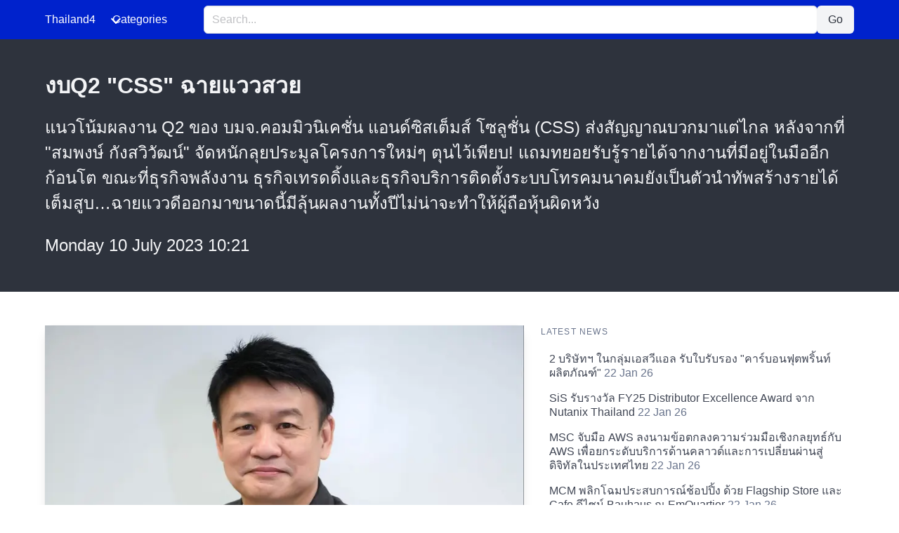

--- FILE ---
content_type: text/html; charset=UTF-8
request_url: https://www.thailand4.com/th/MBDx
body_size: 3741
content:
<!DOCTYPE html>
<html lang="en" data-theme="light">
<head>
    
<!-- Google tag (gtag.js) -->
<script async src="https://www.googletagmanager.com/gtag/js?id=G-H1XLR23Z4F"></script>
<script>
  window.dataLayer = window.dataLayer || [];
  function gtag(){dataLayer.push(arguments);}
  gtag('js', new Date());

  gtag('config', 'G-H1XLR23Z4F');
</script>

    <meta charset="utf-8">
    <meta name="viewport" content="width=device-width, initial-scale=1">
    <title>งบQ2 &quot;CSS&quot; ฉายแววสวย -- Thailand4 News</title>
    <link rel="canonical" href="https://www.thailand4.com/th/1156695">
    <link rel="preload" href="https://cdn.jsdelivr.net/npm/bulma@1.0.4/css/bulma.min.css" as="style" onload="this.onload=null;this.rel='stylesheet'">
    <noscript>
        <link rel="stylesheet" href="https://cdn.jsdelivr.net/npm/bulma@1.0.4/css/bulma.min.css">
    </noscript>
    <style>
        :root {
            --bulma-primary-h: 230deg;
            --bulma-primary-l: 40%;
            --bulma-link-l: 70%;
            --bulma-info-h: 230deg;
            --bulma-info-l: 50%;
        }
        img.fit {object-fit: cover;object-position:25% 25%}
        .is-reversed {flex-direction: row-reverse;}
        .tagged {border-bottom: 2px solid #99f; color: #eee }
    </style>
        <meta name="description" content="&lt;p&gt;&lt;p&gt;แนวโน้มผลงาน Q2 ของ บมจ.คอมมิวนิเคชั่น แอนด์ซิสเต็มส์ โซลูชั่น (CSS) ส่งสัญญาณบวกมาแต่ไกล หลังจากที่ &quot;สมพงษ์ กังสวิวัฒน์&quot; จัดหนักลุยประมูลโครงการใหม่ๆ ตุนไว้เพียบ! แถมทยอยรับรู้รายได้จากงานที่มีอยู่ในมืออีกก้อนโต ขณะที่ธุรกิจพลังงาน ธุรกิจเทรดดิ้งและธุรกิจบริการติดตั้งระบบโทรคมนาคมยังเป็นตัวนำทัพสร้างรายได้เต็มสูบ…ฉายแววดีออกมาขนาดนี้มีลุ้นผลงานทั้งปีไม่น่าจะทำให้ผู้ถือหุ้นผิดหวัง">
    </head>
<body>

<!-- Navbar -->
<nav class="navbar is-primary" role="navigation" aria-label="main navigation">
    <div class="container">
        <div class="navbar-brand">
            <a class="navbar-item has-text-white" href="https://www.thailand4.com">
                Thailand4
            </a>
            <a role="button" class="navbar-burger" aria-label="menu" aria-expanded="false" data-target="navbarMenu">
                <span aria-hidden="true"></span>
                <span aria-hidden="true"></span>
                <span aria-hidden="true"></span>
            </a>
        </div>
        <div id="navbarMenu" class="navbar-menu">
            <div class="navbar-start">
                <!-- dropdown menu -->
                <div class="navbar-item has-dropdown is-hoverable">
                    <p class="navbar-link has-text-white">
                        Categories
                    </p>
                    <div class="navbar-dropdown">
                                                                                                                                    <a class="navbar-item" href="https://www.thailand4.com/en_business">Business</a>
                                                                                                            <a class="navbar-item" href="https://www.thailand4.com/en_finance">Finance</a>
                                                                                                            <a class="navbar-item" href="https://www.thailand4.com/en_automotive">EV, Cars</a>
                                                                                                            <a class="navbar-item" href="https://www.thailand4.com/en_technology">Technology</a>
                                                                                                            <a class="navbar-item" href="https://www.thailand4.com/en_entertainment">Entertainment</a>
                                                                                                            <a class="navbar-item" href="https://www.thailand4.com/en_medical">Healthcare</a>
                                                                                                            <a class="navbar-item" href="https://www.thailand4.com/en_education">Education</a>
                                                                                                            <a class="navbar-item" href="https://www.thailand4.com/en_properties">Properties</a>
                                                                                                            <a class="navbar-item" href="https://www.thailand4.com/en_travel">Travel</a>
                                                                                                            <a class="navbar-item" href="https://www.thailand4.com/en_lifestyle">Lifestyle</a>
                                                                                                            <a class="navbar-item" href="https://www.thailand4.com/en_general">General</a>
                                                                        </div>
                </div>
            </div>
            <!-- Search Input and Button -->
            <div class="navbar-item navbar-center is-flex-grow-1">
                <form action="/" method="GET" class="is-flex-grow-1">
                    <div class="field has-addons is-flex">
                        <div class="control is-flex-grow-1">
                            <input class="input is-fullwidth" type="text" name="q" placeholder="Search..." value="">
                        </div>
                        <div class="control">
                            <button class="button is-light" type="submit">Go</button>
                        </div>
                    </div>
                </form>
            </div>
        </div>
    </div>
</nav>

<!-- JavaScript for Mobile Hamburger Toggle -->
<script>
    document.addEventListener('DOMContentLoaded', () => {
        // Get all "navbar-burger" elements
        const navbarBurgers = Array.prototype.slice.call(document.querySelectorAll('.navbar-burger'), 0);

        // Check if there are any navbar burgers
        if (navbarBurgers.length > 0) {
            // Add a click event on each of them
            navbarBurgers.forEach(el => {
                el.addEventListener('click', () => {
                    // Get the target from the "data-target" attribute
                    const target = el.dataset.target;
                    const $target = document.getElementById(target);

                    // Toggle the "is-active" class on both the "navbar-burger" and the "navbar-menu"
                    el.classList.toggle('is-active');
                    $target.classList.toggle('is-active');
                });
            });
        }
    });
</script>

    <style>
    img.fit { object-fit: cover; }
</style>
<div class="hero is-dark">
    <div class="hero-body">
        <div class="container">
            <h1 class="title">
                งบQ2 &quot;CSS&quot; ฉายแววสวย
            </h1>
            <div class="content is-large">
                <p><p>แนวโน้มผลงาน Q2 ของ บมจ.คอมมิวนิเคชั่น แอนด์ซิสเต็มส์ โซลูชั่น (CSS) ส่งสัญญาณบวกมาแต่ไกล หลังจากที่ "สมพงษ์ กังสวิวัฒน์" จัดหนักลุยประมูลโครงการใหม่ๆ ตุนไว้เพียบ! แถมทยอยรับรู้รายได้จากงานที่มีอยู่ในมืออีกก้อนโต ขณะที่ธุรกิจพลังงาน ธุรกิจเทรดดิ้งและธุรกิจบริการติดตั้งระบบโทรคมนาคมยังเป็นตัวนำทัพสร้างรายได้เต็มสูบ…ฉายแววดีออกมาขนาดนี้มีลุ้นผลงานทั้งปีไม่น่าจะทำให้ผู้ถือหุ้นผิดหวัง
                <div class="date">
                    Monday 10 July 2023 10:21
                </div>
            </div>
        </div>
    </div>
</div>

<section class="section">
    <div class="container">
        <div class="columns">
            <div class="column is-three-fifths">
                                    <div class="card">
                        <img loading="lazy" class="image" src="/images/2023-07-10/IQI90PR6QZD945HNH8GLNYC8U9YM55YC/0.webp" alt="งบQ2 &quot;CSS&quot; ฉายแววสวย"
                             title="งบQ2 &quot;CSS&quot; ฉายแววสวย">
                    </div>
                                <div class="content">
                    <div></div></p>
                                    </div>
            </div>
            <div class="column">
                <aside class="menu">
                                        <p class="menu-label">Latest News</p>
                    <ul class="menu-list">
                                                    <li>
                                <a href="https://www.thailand4.com/th/1611307">2 บริษัทฯ ในกลุ่มเอสวีแอล รับใบรับรอง &quot;คาร์บอนฟุตพริ้นท์ผลิตภัณฑ์&quot; <span class="has-text-grey">22 Jan 26</span></a>

                            </li>
                                                    <li>
                                <a href="https://www.thailand4.com/th/1611308">SiS รับรางวัล FY25 Distributor Excellence Award จาก Nutanix Thailand <span class="has-text-grey">22 Jan 26</span></a>

                            </li>
                                                    <li>
                                <a href="https://www.thailand4.com/th/1611309">MSC จับมือ AWS ลงนามข้อตกลงความร่วมมือเชิงกลยุทธ์กับ AWS เพื่อยกระดับบริการด้านคลาวด์และการเปลี่ยนผ่านสู่ดิจิทัลในประเทศไทย <span class="has-text-grey">22 Jan 26</span></a>

                            </li>
                                                    <li>
                                <a href="https://www.thailand4.com/th/1611305">MCM พลิกโฉมประสบการณ์ช้อปปิ้ง ด้วย Flagship Store และ Cafe ดีไซน์ Bauhaus ณ EmQuartier <span class="has-text-grey">22 Jan 26</span></a>

                            </li>
                                                    <li>
                                <a href="https://www.thailand4.com/th/1611304">Uzbekistan Airways เร่งขยายเส้นทางบินไทย ผนึกกำลัง Thai Air Services Co., Ltd (TAS)ดันอุซเบกิสถานสู่ Destination ใหม่ของนักท่องเที่ยวคุณภาพ <span class="has-text-grey">22 Jan 26</span></a>

                            </li>
                                                    <li>
                                <a href="https://www.thailand4.com/th/1611302">เคทีซีสานต่อโครงการ &quot;เคลียร์หนี้&quot; ปี 2569 ชูวินัยการเงินเป็นกุญแจแก้หนี้ครัวเรือน <span class="has-text-grey">22 Jan 26</span></a>

                            </li>
                                                    <li>
                                <a href="https://www.thailand4.com/th/1611301">เอ็กซ์เผิง ประเทศไทย จัดงาน &#039;XPENG Partner Conference 2026&#039; สรุปภาพรวมผลการดำเนินงานปีผ่านมา พร้อมประกาศทิศทาง-กลยุทธ์ ปี 2569 ภายใต้แนวคิด &#039;The Next Bold Move&#039; <span class="has-text-grey">22 Jan 26</span></a>

                            </li>
                                                    <li>
                                <a href="https://www.thailand4.com/th/1611300">TSE สุดปลื้ม! หุ้นกู้ชุดใหม่ยอดขายตามเป้า สถาบัน-รายใหญ่พร้อมใจจองคึกคัก ตอกย้ำความเชื่อมั่นนักลงทุน พร้อมนำเงินพัฒนาโครงการพลังงานสะอาด หนุนอนาคตเติบโตมั่นคง <span class="has-text-grey">22 Jan 26</span></a>

                            </li>
                                                    <li>
                                <a href="https://www.thailand4.com/th/1611299">เซ็นทารา มิราจ รีสอร์ท มุยเน่ รับมอบรางวัล &quot;โรงแรมยอดนิยมประจำปี 2025&quot; จากเวที Livable Projects Awards ในเวียดนาม <span class="has-text-grey">22 Jan 26</span></a>

                            </li>
                                                    <li>
                                <a href="https://www.thailand4.com/th/1611298">นักศึกษานิเทศศาสตร์ SPU &quot;แพรวา ทัตพิชา&quot; คว้าแชมป์! Veiled Musician Thailand เป็นตัวแทนไทยสู่เวที Veiled Cup ณ ประเทศเกาหลีใต้ <span class="has-text-grey">22 Jan 26</span></a>

                            </li>
                                            </ul>
                                </aside>
            </div>
        </div>
    </div>
</section>

<footer class="footer">
    <div class="container has-text-centered">
    &copy; 2026 Thailand4 News. All rights reserved.
    (26.5ms)
    </div>
</footer>


<script defer src="https://static.cloudflareinsights.com/beacon.min.js/vcd15cbe7772f49c399c6a5babf22c1241717689176015" integrity="sha512-ZpsOmlRQV6y907TI0dKBHq9Md29nnaEIPlkf84rnaERnq6zvWvPUqr2ft8M1aS28oN72PdrCzSjY4U6VaAw1EQ==" data-cf-beacon='{"version":"2024.11.0","token":"b5067213c9cc49d59e7245395b38854b","r":1,"server_timing":{"name":{"cfCacheStatus":true,"cfEdge":true,"cfExtPri":true,"cfL4":true,"cfOrigin":true,"cfSpeedBrain":true},"location_startswith":null}}' crossorigin="anonymous"></script>
</body>
</html>
